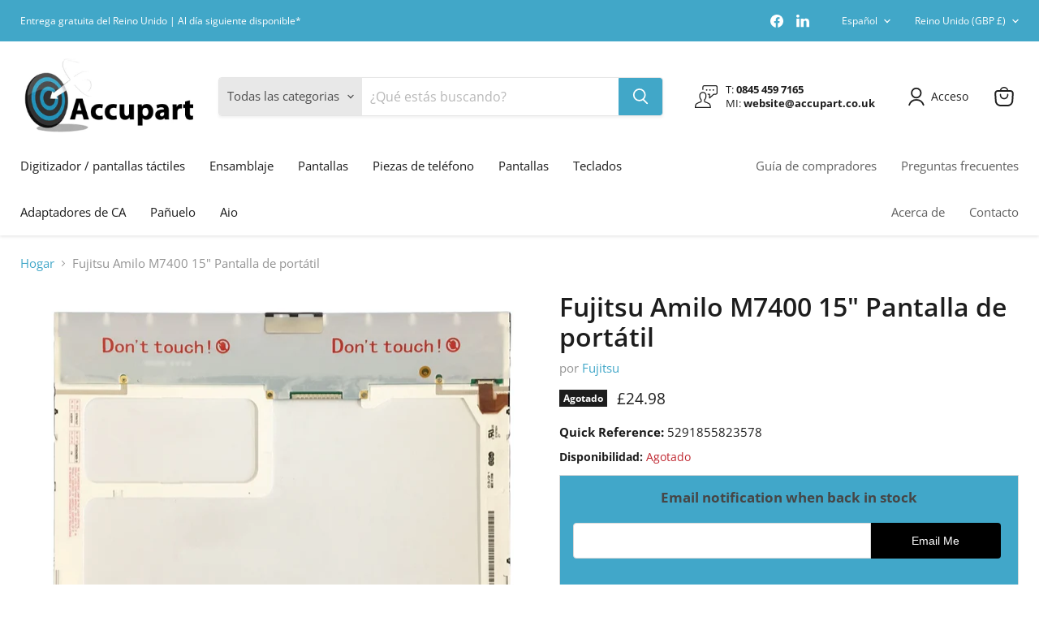

--- FILE ---
content_type: text/html; charset=utf-8
request_url: https://www.accupart.co.uk/es/collections/all/products/fujitsu-amilo-m7400-15-laptop-screen?view=recently-viewed
body_size: 1249
content:





















  












<li
  class="productgrid--item  imagestyle--medium      productitem--emphasis  product-recently-viewed-card    show-actions--mobile"
  data-product-item
  data-product-quickshop-url="/es/products/fujitsu-amilo-m7400-15-laptop-screen"
  
    data-recently-viewed-card
  
>
  <div class="productitem" data-product-item-content>
    
    
    
    

    

    
      

      
    

    <div class="productitem__container">
      <div class="product-recently-viewed-card-time" data-product-handle="fujitsu-amilo-m7400-15-laptop-screen">
      <button
        class="product-recently-viewed-card-remove"
        aria-label="close"
        data-remove-recently-viewed
      >
        


                                                                      <svg class="icon-remove "    aria-hidden="true"    focusable="false"    role="presentation"    xmlns="http://www.w3.org/2000/svg" width="10" height="10" viewBox="0 0 10 10" xmlns="http://www.w3.org/2000/svg">      <path fill="currentColor" d="M6.08785659,5 L9.77469752,1.31315906 L8.68684094,0.225302476 L5,3.91214341 L1.31315906,0.225302476 L0.225302476,1.31315906 L3.91214341,5 L0.225302476,8.68684094 L1.31315906,9.77469752 L5,6.08785659 L8.68684094,9.77469752 L9.77469752,8.68684094 L6.08785659,5 Z"></path>    </svg>                                          

      </button>
    </div>

      <div class="productitem__image-container">
        <a
          class="productitem--image-link"
          href="/es/products/fujitsu-amilo-m7400-15-laptop-screen"
          tabindex="-1"
          data-product-page-link
        >
          <figure
            class="productitem--image"
            data-product-item-image
            
          >
            
              
              

  
    <noscript data-rimg-noscript>
      <img
        
          src="//www.accupart.co.uk/cdn/shop/products/ITSX95C-15inch_clipped_rev_1_1640ed45-195b-4c16-b14f-c1558ec3657d_512x384.jpg?v=1595497512"
        

        alt="Fujitsu Amilo M7400 15&quot; Laptop Screen - Accupart Ltd"
        data-rimg="noscript"
        srcset="//www.accupart.co.uk/cdn/shop/products/ITSX95C-15inch_clipped_rev_1_1640ed45-195b-4c16-b14f-c1558ec3657d_512x384.jpg?v=1595497512 1x, //www.accupart.co.uk/cdn/shop/products/ITSX95C-15inch_clipped_rev_1_1640ed45-195b-4c16-b14f-c1558ec3657d_1024x768.jpg?v=1595497512 2x, //www.accupart.co.uk/cdn/shop/products/ITSX95C-15inch_clipped_rev_1_1640ed45-195b-4c16-b14f-c1558ec3657d_1536x1152.jpg?v=1595497512 3x, //www.accupart.co.uk/cdn/shop/products/ITSX95C-15inch_clipped_rev_1_1640ed45-195b-4c16-b14f-c1558ec3657d_1597x1198.jpg?v=1595497512 3.12x"
        class="productitem--image-primary"
        
        
      >
    </noscript>
  

  <img
    
      src="//www.accupart.co.uk/cdn/shop/products/ITSX95C-15inch_clipped_rev_1_1640ed45-195b-4c16-b14f-c1558ec3657d_512x384.jpg?v=1595497512"
    
    alt="Fujitsu Amilo M7400 15&quot; Laptop Screen - Accupart Ltd"

    
      data-rimg="lazy"
      data-rimg-scale="1"
      data-rimg-template="//www.accupart.co.uk/cdn/shop/products/ITSX95C-15inch_clipped_rev_1_1640ed45-195b-4c16-b14f-c1558ec3657d_{size}.jpg?v=1595497512"
      data-rimg-max="1600x1199"
      data-rimg-crop="false"
      
      srcset="data:image/svg+xml;utf8,<svg%20xmlns='http://www.w3.org/2000/svg'%20width='512'%20height='384'></svg>"
    

    class="productitem--image-primary"
    
    
  >



  <div data-rimg-canvas></div>


            

            

























<span class="productitem__badge productitem__badge--soldout">
    Agotado
  </span>
          </figure>
        </a>
      </div><div class="productitem--info">
        

        
          





























<div class="price productitem__price ">
  
    <div
      class="price__compare-at visible"
      data-price-compare-container
    >

      
        <span class="money price__original" data-price-original></span>
      
    </div>


    
      
      <div class="price__compare-at--hidden" data-compare-price-range-hidden>
        
          <span class="visually-hidden">Precio original</span>
          <span class="money price__compare-at--min" data-price-compare-min>
            £29.98
          </span>
          -
          <span class="visually-hidden">Precio original</span>
          <span class="money price__compare-at--max" data-price-compare-max>
            £29.98
          </span>
        
      </div>
      <div class="price__compare-at--hidden" data-compare-price-hidden>
        <span class="visually-hidden">Precio original</span>
        <span class="money price__compare-at--single" data-price-compare>
          
        </span>
      </div>
    
  

  <div class="price__current price__current--emphasize " data-price-container>

    

    
      
      
      <span class="money" data-price>
        £29.98
      </span>
    
    
  </div>

  
    
    <div class="price__current--hidden" data-current-price-range-hidden>
      
        <span class="money price__current--min" data-price-min>£29.98</span>
        -
        <span class="money price__current--max" data-price-max>£29.98</span>
      
    </div>
    <div class="price__current--hidden" data-current-price-hidden>
      <span class="visually-hidden">Precio actual</span>
      <span class="money" data-price>
        £29.98
      </span>
    </div>
  

  
    
    
    
    

    <div
      class="
        productitem__unit-price
        hidden
      "
      data-unit-price
    >
      <span class="productitem__total-quantity" data-total-quantity></span> | <span class="productitem__unit-price--amount money" data-unit-price-amount></span> / <span class="productitem__unit-price--measure" data-unit-price-measure></span>
    </div>
  

  
</div>


        

        <h2 class="productitem--title">
          <a href="/es/products/fujitsu-amilo-m7400-15-laptop-screen" data-product-page-link>
            Fujitsu Amilo M7400 15" Pantalla de portátil
          </a>
        </h2>

        
          
            <span class="productitem--vendor">
              <a href="/es/collections/vendors?q=Fujitsu" title="Fujitsu">Fujitsu</a>
            </span>
          
        

        

        
          

          
        

        
          <div class="productitem--description">
            <p>Este artículo es un Pantalla para portátil NUEVA.    Entrega al siguiente día laborable disponible en el Reino Unido y envío a todo el mundo dispon...</p>

            
              <a
                href="/es/products/fujitsu-amilo-m7400-15-laptop-screen"
                class="productitem--link"
                data-product-page-link
              >
                Ver todos los detalles
              </a>
            
          </div>
        
      </div>

      
    </div>
  </div>

  
    <script type="application/json" data-quick-buy-settings>
      {
        "cart_redirection": false,
        "money_format": "£{{amount}}"
      }
    </script>
  
</li>


--- FILE ---
content_type: text/html; charset=utf-8
request_url: https://www.accupart.co.uk/es/cart?view=aiod_proxy&csapp=aiod
body_size: 80
content:

{
  "format":"£{{amount}}",
  "collection":"",
  "cs_cart_count":"window.csapps.cart.items.length=0"
}

--- FILE ---
content_type: text/javascript; charset=utf-8
request_url: https://www.accupart.co.uk/es/products/fujitsu-amilo-m7400-15-laptop-screen.js
body_size: 1642
content:
{"id":8792172545,"title":"Fujitsu Amilo M7400 15\" Pantalla de portátil","handle":"fujitsu-amilo-m7400-15-laptop-screen","description":"\u003cp\u003e\u003c\/p\u003e\u003cdiv id=\"descrbody\"\u003e\u003cfont style=\"font-size: 13.5pt;\" face=\"Tahoma\"\u003e\u003cp class=\"\" style=\"text-align: center;\" align=\"center\"\u003e\u003cfont face=\"Arial\"\u003e\u003cspan style=\"font-size: 14pt;\"\u003eEste artículo es un Pantalla para portátil NUEVA.\u003c\/span\u003e\u003c\/font\u003e\u003c\/p\u003e  \u003cfont face=\"Arial\"\u003e  \u003c\/font\u003e\u003cp class=\"\" style=\"text-align: center;\" align=\"center\"\u003e\u003cfont face=\"Arial\"\u003e\u003cspan style=\"color: red; font-size: 14pt;\"\u003eEntrega al siguiente día laborable disponible en el Reino Unido y envío a todo el mundo disponible.*\u003c\/span\u003e\u003c\/font\u003e\u003c\/p\u003e  \u003cfont face=\"Arial\"\u003e  \u003c\/font\u003e\u003cfont face=\"Arial\"\u003e  \u003c\/font\u003e\u003cdiv align=\"center\"\u003e  \u003ctable class=\"\" cellspacing=\"1\" cellpadding=\"0\" border=\"1\"\u003e  \u003ctbody\u003e  \u003ctr\u003e  \u003ctd style=\"width: 245.4pt; padding: 0.75pt; text-align: left;\" width=\"327\" valign=\"top\"\u003e  \u003cp class=\"\" style=\"text-align: center;\" align=\"center\"\u003e\u003cfont face=\"Arial\"\u003e\u003cspan style=\"font-size: 14pt;\"\u003eTamaño\u003c\/span\u003e\u003c\/font\u003e\u003c\/p\u003e  \u003c\/td\u003e  \u003ctd style=\"width: 224.9pt; padding: 0.75pt; text-align: left;\" width=\"300\" valign=\"top\"\u003e  \u003cp class=\"\" style=\"text-align: center;\" align=\"center\"\u003e\u003cfont face=\"Arial\"\u003e\u003cspan style=\"font-size: 14pt;\"\u003e15\"\u003c\/span\u003e\u003c\/font\u003e\u003c\/p\u003e  \u003c\/td\u003e  \u003c\/tr\u003e  \u003ctr\u003e  \u003ctd style=\"width: 245.4pt; padding: 0.75pt; text-align: left;\" width=\"327\" valign=\"top\"\u003e  \u003cp class=\"\" style=\"text-align: center;\" align=\"center\"\u003e\u003cfont face=\"Arial\"\u003e\u003cspan style=\"font-size: 14pt;\"\u003eResolución\u003c\/span\u003e\u003c\/font\u003e\u003c\/p\u003e  \u003c\/td\u003e  \u003ctd style=\"width: 224.9pt; padding: 0.75pt; text-align: left;\" width=\"300\" valign=\"top\"\u003e  \u003cp class=\"\" style=\"text-align: center;\" align=\"center\"\u003e\u003cfont face=\"Arial\"\u003e\u003cspan style=\"font-size: 14pt;\"\u003e1024 x 768\u003cbr\u003e\u003c\/span\u003e\u003c\/font\u003e\u003c\/p\u003e  \u003c\/td\u003e  \u003c\/tr\u003e  \u003ctr\u003e  \u003ctd style=\"width: 245.4pt; padding: 0.75pt; text-align: left;\" width=\"327\" valign=\"top\"\u003e  \u003cp class=\"\" style=\"text-align: center;\" align=\"center\"\u003e\u003cfont face=\"Arial\"\u003e\u003cspan style=\"font-size: 14pt;\"\u003eTipo\u003c\/span\u003e\u003c\/font\u003e\u003c\/p\u003e  \u003c\/td\u003e  \u003ctd style=\"width: 224.9pt; padding: 0.75pt; text-align: left;\" width=\"300\" valign=\"top\"\u003e  \u003cp class=\"\" style=\"text-align: center;\" align=\"center\"\u003e\u003cfont face=\"Arial\"\u003e\u003cspan style=\"font-size: 14pt;\"\u003eCCFL\u003cbr\u003e\u003c\/span\u003e\u003c\/font\u003e\u003c\/p\u003e  \u003c\/td\u003e  \u003c\/tr\u003e  \u003ctr\u003e  \u003ctd style=\"width: 245.4pt; padding: 0.75pt; text-align: left;\" width=\"327\" valign=\"top\"\u003e  \u003cp class=\"\" style=\"text-align: center;\" align=\"center\"\u003e\u003cfont face=\"Arial\"\u003e\u003cspan style=\"font-size: 14pt;\"\u003eConector\u003c\/span\u003e\u003c\/font\u003e\u003c\/p\u003e  \u003c\/td\u003e  \u003ctd style=\"width: 224.9pt; padding: 0.75pt; text-align: left;\" width=\"300\" valign=\"top\"\u003e  \u003cp class=\"\" style=\"text-align: center;\" align=\"center\"\u003e\u003cfont face=\"Arial\"\u003e\u003cspan style=\"font-size: 14pt;\"\u003e30 pines\u003c\/span\u003e\u003c\/font\u003e\u003c\/p\u003e  \u003c\/td\u003e  \u003c\/tr\u003e  \u003ctr\u003e  \u003ctd style=\"width: 245.4pt; padding: 0.75pt; text-align: left;\" width=\"327\" valign=\"top\"\u003e  \u003cp class=\"\" style=\"text-align: center;\" align=\"center\"\u003e\u003cfont face=\"Arial\"\u003e\u003cspan style=\"font-size: 14pt;\"\u003ePolítica de píxeles\u003c\/span\u003e\u003c\/font\u003e\u003c\/p\u003e  \u003c\/td\u003e  \u003ctd style=\"width: 224.9pt; padding: 0.75pt; text-align: left;\" width=\"300\" valign=\"top\"\u003e  \u003cp class=\"\" style=\"text-align: center;\" align=\"center\"\u003e\u003cfont face=\"Arial\"\u003e\u003cspan style=\"font-size: 14pt;\"\u003eISO 13406-2\u003c\/span\u003e\u003c\/font\u003e\u003c\/p\u003e  \u003c\/td\u003e  \u003c\/tr\u003e  \u003ctr style=\"height: 18.75pt;\"\u003e  \u003ctd style=\"height: 18.75pt; width: 245.4pt; padding: 0.75pt; text-align: left;\" width=\"327\" valign=\"top\"\u003e  \u003cp class=\"\" style=\"text-align: center;\" align=\"center\"\u003e\u003cfont face=\"Arial\"\u003e\u003cspan style=\"color: red; font-size: 14pt;\"\u003eFabricante\u003c\/span\u003e\u003c\/font\u003e\u003c\/p\u003e  \u003c\/td\u003e  \u003ctd style=\"height: 18.75pt; width: 224.9pt; padding: 0.75pt; text-align: left;\" width=\"300\" valign=\"top\"\u003e  \u003cp class=\"\" style=\"text-align: center;\" align=\"center\"\u003e\u003cfont face=\"Arial\"\u003e\u003cspan style=\"color: red; font-size: 14pt;\"\u003eCualquiera de la lista de preguntas frecuentes\u003c\/span\u003e\u003c\/font\u003e\u003c\/p\u003e  \u003c\/td\u003e  \u003c\/tr\u003e  \u003c\/tbody\u003e  \u003c\/table\u003e  \u003c\/div\u003e  \u003cfont face=\"Arial\"\u003e  \u003c\/font\u003e\u003cp class=\"\" style=\"text-align: center;\" align=\"center\"\u003e\u003cfont face=\"Arial\"\u003e\u003cspan style=\"font-size: 14pt;\"\u003eEl artículo se le enviará dentro de un embalaje diseñado específicamente para garantizar que llegue en perfectas condiciones. \u003cbr\u003e  \u003cbr\u003e Compramos nuestras pantallas de Proveedores de todo el mundo para ofrecerle lo mejor paneles de la más alta calidad A los mejores precios. Solo enviamos productos de la mejor calidad, a diferencia de la competencia.\u003c\/span\u003e\u003c\/font\u003e\u003c\/p\u003e  \u003cfont face=\"Arial\"\u003e  \u003c\/font\u003e\u003cp class=\"\" style=\"text-align: center;\" align=\"center\"\u003e\u003cfont face=\"Arial\"\u003e\u003cspan style=\"font-size: 14pt;\"\u003eNos especializamos en portátiles. pantallas y disponen de grandes stocks. Ofrecemos un excelente servicio al cliente y contamos con muchos años de experiencia en el sector. Nuestro personal lleva más de veinte años trabajando con pantallas de portátiles.\u003c\/span\u003e\u003c\/font\u003e\u003c\/p\u003e  \u003cfont face=\"Arial\"\u003e  \u003c\/font\u003e\u003cp class=\"\" style=\"text-align: center;\" align=\"center\"\u003e\u003cfont face=\"Arial\"\u003e\u003cspan style=\"font-size: 14pt;\"\u003eTenemos nuestra sede en Manchester, Inglaterra. \u003cbr\u003e\u003c\/span\u003e\u003c\/font\u003e\u003c\/p\u003e  \u003cp class=\"\" style=\"text-align: center;\" align=\"center\"\u003e\u003cfont face=\"Arial\"\u003e\u003cspan style=\"font-size: 14pt;\"\u003eNuestros precios incluyen IVA y le enviaremos una factura con IVA por correo electrónico.\u003cbr\u003e  \u003c\/span\u003e\u003c\/font\u003e\u003c\/p\u003e  \u003cfont face=\"Arial\"\u003e  \u003c\/font\u003e\u003cp class=\"\" style=\"text-align: center;\" align=\"center\"\u003e\u003cfont face=\"Arial\"\u003e\u003cspan style=\"font-size: 14pt;\"\u003eTenga en cuenta que todas las imágenes son solo para fines informativos. El artículo suministrado puede variar ligeramente, ya que podríamos enviarle una pieza compatible.\u003c\/span\u003e\u003c\/font\u003e\u003c\/p\u003e  \u003cfont face=\"Arial\"\u003e  \u003c\/font\u003e\u003cp class=\"\" style=\"text-align: center;\" align=\"center\"\u003e\u003cfont face=\"Arial\"\u003e\u003cspan style=\"color: black; font-size: 14pt;\"\u003ePodríamos enviarle un número de pieza 100 % compatible con su pantalla. Si no entiende qué significa esto, lea las preguntas frecuentes. El número de pieza real dependerá de la disponibilidad en el mercado.\u003c\/span\u003e\u003c\/font\u003e\u003c\/p\u003e  \u003cfont face=\"Arial\"\u003e\u003c\/font\u003e\u003c\/font\u003e\u003c\/div\u003e","published_at":"2017-02-04T22:51:56+00:00","created_at":"2017-02-04T22:51:58+00:00","vendor":"Fujitsu","type":"Pantallas","tags":["Brand_Fujitsu","LP150X08","Screen Size_15\""],"price":2998,"price_min":2998,"price_max":2998,"available":false,"price_varies":false,"compare_at_price":null,"compare_at_price_min":0,"compare_at_price_max":0,"compare_at_price_varies":false,"variants":[{"id":30237089153,"title":"Default Title","option1":"Default Title","option2":null,"option3":null,"sku":"LP150X08","requires_shipping":true,"taxable":true,"featured_image":null,"available":false,"name":"Fujitsu Amilo M7400 15\" Pantalla de portátil","public_title":null,"options":["Default Title"],"price":2998,"weight":900,"compare_at_price":null,"inventory_quantity":0,"inventory_management":"shopify","inventory_policy":"deny","barcode":"5291855823578","requires_selling_plan":false,"selling_plan_allocations":[]}],"images":["\/\/cdn.shopify.com\/s\/files\/1\/1654\/3277\/products\/ITSX95C-15inch_clipped_rev_1_1640ed45-195b-4c16-b14f-c1558ec3657d.jpg?v=1595497512","\/\/cdn.shopify.com\/s\/files\/1\/1654\/3277\/products\/LP150X08_1_a00184ba-51f6-461a-99eb-5cc43639951b.jpg?v=1595497513"],"featured_image":"\/\/cdn.shopify.com\/s\/files\/1\/1654\/3277\/products\/ITSX95C-15inch_clipped_rev_1_1640ed45-195b-4c16-b14f-c1558ec3657d.jpg?v=1595497512","options":[{"name":"Título","position":1,"values":["Default Title"]}],"url":"\/es\/products\/fujitsu-amilo-m7400-15-laptop-screen","media":[{"alt":"Fujitsu Amilo M7400 15\" Laptop Screen - Accupart Ltd","id":421088821294,"position":1,"preview_image":{"aspect_ratio":1.334,"height":1199,"width":1600,"src":"https:\/\/cdn.shopify.com\/s\/files\/1\/1654\/3277\/products\/ITSX95C-15inch_clipped_rev_1_1640ed45-195b-4c16-b14f-c1558ec3657d.jpg?v=1595497512"},"aspect_ratio":1.334,"height":1199,"media_type":"image","src":"https:\/\/cdn.shopify.com\/s\/files\/1\/1654\/3277\/products\/ITSX95C-15inch_clipped_rev_1_1640ed45-195b-4c16-b14f-c1558ec3657d.jpg?v=1595497512","width":1600},{"alt":"Fujitsu Amilo M7400 15\" Laptop Screen - Accupart Ltd","id":931114156078,"position":2,"preview_image":{"aspect_ratio":1.337,"height":187,"width":250,"src":"https:\/\/cdn.shopify.com\/s\/files\/1\/1654\/3277\/products\/LP150X08_1_a00184ba-51f6-461a-99eb-5cc43639951b.jpg?v=1595497513"},"aspect_ratio":1.337,"height":187,"media_type":"image","src":"https:\/\/cdn.shopify.com\/s\/files\/1\/1654\/3277\/products\/LP150X08_1_a00184ba-51f6-461a-99eb-5cc43639951b.jpg?v=1595497513","width":250}],"requires_selling_plan":false,"selling_plan_groups":[]}